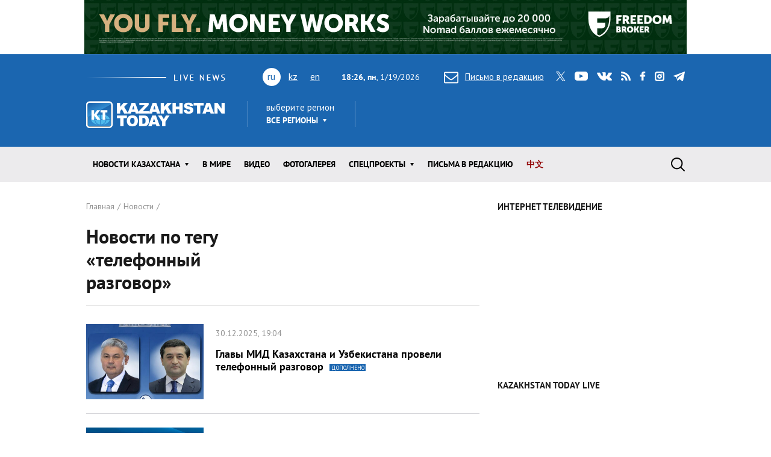

--- FILE ---
content_type: text/html; charset=utf-8
request_url: https://www.kt.kz/rus/archive_tags/%D1%82%D0%B5%D0%BB%D0%B5%D1%84%D0%BE%D0%BD%D0%BD%D1%8B%D0%B9%20%D1%80%D0%B0%D0%B7%D0%B3%D0%BE%D0%B2%D0%BE%D1%80
body_size: 11715
content:
<!DOCTYPE html><html lang="ru"><head><!--Required meta tags--><meta charset="utf-8" /><meta content="width=device-width, initial-scale=1, shrink-to-fit=no" name="viewport" /><meta content="вс,пн,вт,ср,чт,пт,сб" name="abbr-day-names" /><meta name="csrf-param" content="authenticity_token" />
<meta name="csrf-token" content="Gz+f0rwOXSnXsceDxnyU0q5RPW8qRJYgQVJcX8k5VEUbluqru0bP3xCp+myzPZxqlUPbSkupT26iuACDZ1GExA==" /><title>Новости Казахстана по тегу «телефонный разговор»   | Kazakhstan Today</title><meta name="keywords" content="телефонный разговор, новости Казахстана, свежие новости, лента новостей, новости Казахстана, новости Алматы, новости Астаны" />
<meta name="description" content="Только свежие и актуальные новости раздела новости Казахстана, информагентство Казахстан Тудей" /><link href="/rus/rss" rel="alternate" type="application/rss+xml" /><!--JavaScript--><script src="/packs/application-8832192e37c2a894b63b.js"></script><script src="/packs/common-fb325b097b83f3d9ae61.js"></script><!--CSS--><link rel="stylesheet" media="screen" href="/packs/application-3e423e02c29aa05e609a0a6d89c3a52f.css" /><link rel="stylesheet" media="screen" href="https://fonts.googleapis.com/css?family=PT+Sans:400,400i,700,700i&amp;amp;subset=cyrillic,cyrillic-ext" /><!-- Google tag (gtag.js) -->
<script async src="https://www.googletagmanager.com/gtag/js?id=G-XZSBP5K7W6"></script>
<script>
  window.dataLayer = window.dataLayer || [];
  function gtag(){dataLayer.push(arguments);}
  gtag('js', new Date());

  gtag('config', 'G-XZSBP5K7W6');
</script>

<!-- Yandex.RTB -->
<script>window.yaContextCb=window.yaContextCb||[]</script>
<script src="https://yandex.ru/ads/system/context.js" async></script></head><body><div class="top-stretch-bnr"><div class="a-image-bg" style="width: 1000px; height: 90px; "><a target="_blank" rel="nofollow" href="/a/click/67a0275f863b1d48610aaab5"><img src="https://www.kt.kz/neofiles/serve-image/690097f2ee7d2a0025232235" /></a></div></div><header class="header" role="banner"><div class="container d-none d-lg-block"><div class="header__first"><div class="header__live"><img alt="live news" src="/packs/images/site/live_news-dfc37f7ffc34bf7c1cebdafc7124c41d.gif" /></div><div class="header__lang"><ul class="header__lang-list"><li class="current">ru</li><li><a href="/kaz/archive_tags/%D1%82%D0%B5%D0%BB%D0%B5%D1%84%D0%BE%D0%BD%D0%BD%D1%8B%D0%B9%20%D1%80%D0%B0%D0%B7%D0%B3%D0%BE%D0%B2%D0%BE%D1%80">kz</a></li><li><a href="/eng/archive_tags/%D1%82%D0%B5%D0%BB%D0%B5%D1%84%D0%BE%D0%BD%D0%BD%D1%8B%D0%B9%20%D1%80%D0%B0%D0%B7%D0%B3%D0%BE%D0%B2%D0%BE%D1%80">en</a></li></ul></div><div class="header__date"><span id="data"><b>23:26, пн</b>, 19.01.2026</span></div><div class="header__letter"><a data-toggle="modal" data-target=".modal-feedback" href="#"><i class="icon icon-letter"></i>Письмо в редакцию</a></div><div class="header__social"><div class="d-none d-lg-block"><ul class="social"><li class="social__item"><a class="icon icon-twitter" target="_blank" href="https://twitter.com/KaztodayKT">twitter</a></li><li class="social__item"><a class="icon icon-youtube" target="_blank" href="https://www.youtube.com/channel/UCEcAvG-vr8rlRKpH_9u5J7w">youtube</a></li><li class="social__item"><a class="icon icon-vk" target="_blank" href="https://vk.com/kazakhstantoday">vk</a></li><li class="social__item"><a class="icon icon-rss" href="/rus/rss">rss</a></li><li class="social__item"><a class="icon icon-facebook" target="_blank" href="https://www.facebook.com/pages/Kazakhstan-Today/148780348533229">facebook</a></li><li class="social__item"><a class="icon icon-instagram" target="_blank" href="https://www.instagram.com/kaztodaykt/">instagram</a></li><li class="social__item"><a class="icon icon-telegram" target="_blank" href="https://t.me/kaztodaykt">telegram</a></li></ul></div></div></div><div class="header__second"><div class="header__logo"><a href="/rus"><img alt="Kazakhstan today" src="/packs/images/site/logo-1133c521ce834efeb3f5a1ad9bb86345.png" /></a></div><div class="header__region"><div class="dropdown"><span class="dropdown-title">выберите регион</span><a class="header__region-click" role="button" id="dropdownRegion" data-toggle="dropdown" aria-haspopup="true" aria-expanded="false" href="#">Все регионы</a><div aria-labelledby="dropdownRegion" class="dropdown-menu"><div class="row"><div class="col-lg-4 col-sm-12"><ul><li class="active"><a href="/rus/region/all">Все регионы</a></li><li><a href="/rus/region/semei">Абайская область</a></li><li><a href="/rus/region/kokshetau">Акмолинская область</a></li><li><a href="/rus/region/aktobe">Актюбинская область</a></li><li><a href="/rus/region/kapshagai">Алматинская область</a></li><li><a href="/rus/region/almati">Алматы</a></li><li><a href="/rus/region/astana">Астана</a></li></ul></div><div class="col-lg-4 col-sm-12"><ul><li><a href="/rus/region/atirau">Атырауская область</a></li><li><a href="/rus/region/ustjkamenogorsk">Восточно-Казахстанская область</a></li><li><a href="/rus/region/taraz">Жамбылская область</a></li><li><a href="/rus/region/taldikorgan">Жетысуская область</a></li><li><a href="/rus/region/uraljsk">Западно-Казахстанская область</a></li><li><a href="/rus/region/karaganda">Карагандинская область</a></li><li><a href="/rus/region/kostanaj">Костанайская область</a></li></ul></div><div class="col-lg-4 col-sm-12"><ul><li><a href="/rus/region/kizilorda">Кызылординская область</a></li><li><a href="/rus/region/aktau">Мангистауская область</a></li><li><a href="/rus/region/pavlodar">Павлодарская область</a></li><li><a href="/rus/region/petropavlovsk">Северо-Казахстанская область</a></li><li><a href="/rus/region/turkestan">Туркестанская область</a></li><li><a href="/rus/region/zhezkazgan">Улытауская область</a></li><li><a href="/rus/region/shimkent">Шымкент</a></li></ul></div></div><a class="dropdown__close" href="#">close</a></div></div></div><div class="header__currency"><ul class="currency" data-url="/proxy/currency" id="currency-widget"><li class="currency__item usd"></li><li class="currency__item eur"></li><li class="currency__item rub"></li></ul></div></div></div><nav class="navbar navbar-expand-lg"><div class="container"><div class="logo-lang-mobile"><ul class="header__lang-list"><li class="current">ru</li><li><a href="/kaz/archive_tags/%D1%82%D0%B5%D0%BB%D0%B5%D1%84%D0%BE%D0%BD%D0%BD%D1%8B%D0%B9%20%D1%80%D0%B0%D0%B7%D0%B3%D0%BE%D0%B2%D0%BE%D1%80">kz</a></li><li><a href="/eng/archive_tags/%D1%82%D0%B5%D0%BB%D0%B5%D1%84%D0%BE%D0%BD%D0%BD%D1%8B%D0%B9%20%D1%80%D0%B0%D0%B7%D0%B3%D0%BE%D0%B2%D0%BE%D1%80">en</a></li></ul></div><div class="logo-mobile"><a href="/rus"><img alt="Kazakhstan today" src="/packs/images/site/logo-mobile-31777d1bd7f7fe3bf4d09a7f96c3c690.png" /></a></div><button aria-controls="navbarSupportedContent" aria-expanded="false" aria-label="Toggle navigation" class="navbar-toggler collapsed" data-target="#navbarSupportedContent" data-toggle="collapse" type="button"></button><div class="collapse navbar-collapse" id="navbarSupportedContent"><ul class="main-menu"><li class="main-menu__item dropdown main-menu__item--region"><a class="main-menu__link" data-toggle="dropdown" aria-haspopup="true" aria-expanded="false" href="#"><span>выберите регион</span>Все регионы</a><ul class="dropdown-menu"><li class="active"><a href="/rus/region/all">Все регионы</a></li><li><a href="/rus/region/semei">Абайская область</a></li><li><a href="/rus/region/kokshetau">Акмолинская область</a></li><li><a href="/rus/region/aktobe">Актюбинская область</a></li><li><a href="/rus/region/kapshagai">Алматинская область</a></li><li><a href="/rus/region/almati">Алматы</a></li><li><a href="/rus/region/astana">Астана</a></li><li><a href="/rus/region/atirau">Атырауская область</a></li><li><a href="/rus/region/ustjkamenogorsk">Восточно-Казахстанская область</a></li><li><a href="/rus/region/taraz">Жамбылская область</a></li><li><a href="/rus/region/taldikorgan">Жетысуская область</a></li><li><a href="/rus/region/uraljsk">Западно-Казахстанская область</a></li><li><a href="/rus/region/karaganda">Карагандинская область</a></li><li><a href="/rus/region/kostanaj">Костанайская область</a></li><li><a href="/rus/region/kizilorda">Кызылординская область</a></li><li><a href="/rus/region/aktau">Мангистауская область</a></li><li><a href="/rus/region/pavlodar">Павлодарская область</a></li><li><a href="/rus/region/petropavlovsk">Северо-Казахстанская область</a></li><li><a href="/rus/region/turkestan">Туркестанская область</a></li><li><a href="/rus/region/zhezkazgan">Улытауская область</a></li><li><a href="/rus/region/shimkent">Шымкент</a></li></ul></li><li class="main-menu__item dropdown"><a class="main-menu__link" data-toggle="dropdown" aria-haspopup="true" aria-expanded="false" href="/rus/all">Новости КАЗАХСТАНА</a><ul class="dropdown-menu"><li><a href="/rus/ekonomika">Экономика</a></li><li><a href="/rus/state">Государство</a></li><li><a href="/rus/politics">Политика</a></li><li><a href="/rus/society">Общество</a></li><li><a href="/rus/medicine">Медицина</a></li><li><a href="/rus/education">Образование</a></li><li><a href="/rus/ecology">Экология</a></li><li><a href="/rus/finansy">Финансы</a></li><li><a href="/rus/sports">Спорт</a></li><li><a href="/rus/incidents">Происшествия</a></li><li><a href="/rus/crime">Криминал</a></li><li><a href="/rus/pravo">Право</a></li></ul></li><li class="main-menu__item"><a class="main-menu__link " href="/rus/world">В мире</a></li><li class="main-menu__item"><a class="main-menu__link " href="/rus/video">Видео</a></li><li class="main-menu__item"><a class="main-menu__link " href="/rus/gallery">ФОТОГАЛЕРЕЯ</a></li><li class="main-menu__item dropdown"><a class="main-menu__link" data-toggle="dropdown" aria-haspopup="true" aria-expanded="false" href="#">Спецпроекты</a><ul class="dropdown-menu"><li><a href="/rus/interview">Интервью / Комментарии</a></li><li><a href="/rus/opinions">Мнения /    Тренды</a></li><li><a href="/rus/analytics">Аналитика / Панорама</a></li><li><a href="/rus/culture">Политика /    События</a></li><li><a href="/rus/reviews">Статьи /     Обзоры</a></li><li><a href="/rus/authors_column">Персоны / Авторская колонка</a></li><li><a href="/rus/high-tech">SCIENCE /    HIGH-TECH</a></li><li><a href="/rus/project">CHINA TODAY / SILK ROAD</a></li><li><a href="/rus/art">ART /       TRAVEL</a></li><li><a href="/rus/press-materialy">Пресс-материалы</a></li><li><a href="/rus/vostochno-kazahstanskaya_oblast">Восточно-Казахстанская область</a></li></ul></li><li class="main-menu__item"><a class="main-menu__link " href="/rus/pisma_v_redakciu">Письма в редакцию</a></li><li class="main-menu__item"><a class="main-menu__link main-menu__highlight" href="/rus/news_china">中文</a></li><li class="main-menu__item main-menu__item--social"><div class="d-none d-lg-block"><ul class="social"><li class="social__item"><a class="icon icon-twitter" target="_blank" href="https://twitter.com/KaztodayKT">twitter</a></li><li class="social__item"><a class="icon icon-youtube" target="_blank" href="https://www.youtube.com/channel/UCEcAvG-vr8rlRKpH_9u5J7w">youtube</a></li><li class="social__item"><a class="icon icon-vk" target="_blank" href="https://vk.com/kazakhstantoday">vk</a></li><li class="social__item"><a class="icon icon-rss" href="/rus/rss">rss</a></li><li class="social__item"><a class="icon icon-facebook" target="_blank" href="https://www.facebook.com/pages/Kazakhstan-Today/148780348533229">facebook</a></li><li class="social__item"><a class="icon icon-instagram" target="_blank" href="https://www.instagram.com/kaztodaykt/">instagram</a></li><li class="social__item"><a class="icon icon-telegram" target="_blank" href="https://t.me/kaztodaykt">telegram</a></li></ul></div></li></ul><form class="search-form" role="search" action="/rus/search" accept-charset="UTF-8" method="get"><input name="utf8" type="hidden" value="&#x2713;" /><span class="letter-mobile"><a class="letter-mobile" href="#">letter</a></span><div class="search-form__inner" id="search"><input type="text" name="query" id="query" class="search-form__input form-control" autocomplete="off" placeholder="Что будем искать?" /><input type="submit" value="search" class="search-form__button" data-disable-with="search" /><span class="search-form__button-label"></span><a class="search-form__close" href="#">close</a></div><div class="d-block d-lg-none social-mobile"><ul class="social"><li class="social__item"><a class="icon icon-twitter" target="_blank" href="https://twitter.com/KaztodayKT">twitter</a></li><li class="social__item"><a class="icon icon-youtube" target="_blank" href="https://www.youtube.com/channel/UCEcAvG-vr8rlRKpH_9u5J7w">youtube</a></li><li class="social__item"><a class="icon icon-vk" target="_blank" href="https://vk.com/kazakhstantoday">vk</a></li><li class="social__item"><a class="icon icon-rss" href="/rus/rss">rss</a></li><li class="social__item"><a class="icon icon-facebook" target="_blank" href="https://www.facebook.com/pages/Kazakhstan-Today/148780348533229">facebook</a></li><li class="social__item"><a class="icon icon-instagram" target="_blank" href="https://www.instagram.com/kaztodaykt/">instagram</a></li><li class="social__item"><a class="icon icon-telegram" target="_blank" href="https://t.me/kaztodaykt">telegram</a></li></ul></div></form></div></div></nav></header><!--begin content--><main class="content"><!--begin section--><section class="section bg-white"><div class="container"><div class="row"><div class="col-md-8"><header class="page-heading"><nav><ol class="breadcrumb" itemscope="" itemtype="http://schema.org/BreadcrumbList"><li itemprop="itemListElement" itemscope="" itemtype="http://schema.org/ListItem"><a itemprop="item" href="/rus"><span itemprop="name">Главная</span></a><meta content="1" itemprop="position" /></li><li itemprop="itemListElement" itemscope="" itemtype="http://schema.org/ListItem"><a itemprop="item" href="/rus/all"><span itemprop="name">Новости</span></a><meta content="2" itemprop="position" /></li></ol></nav><h1 class="page-title"><div class="row align-items-center"><div class="col-lg-6">Новости по тегу «телефонный разговор»</div><div class="col-lg-6"></div></div></h1></header><div class="page-content"><ul class="news-list"><li class="news-list__item"><article class="news"><div class="news__image"><picture class="news__picture"><source media="(min-width: 992px) or (max-width: 320px)" srcset="https://www.kt.kz/neofiles/serve-image/6953efd6ee7d2a07926b45aa/290x185/c1" /><source media="(max-width: 991px) and (min-width: 769px)" srcset="https://www.kt.kz/neofiles/serve-image/6953efd6ee7d2a07926b45aa/961x616/c1" /><img alt="Главы МИД Казахстана и Узбекистана провели телефонный разговор" src="https://www.kt.kz/neofiles/serve-image/6953efd6ee7d2a07926b45aa/738x473/c1" /></picture><span class="news__counter"></span></div><div class="news__content highlight-followup"><div class="news__meta"><span class="news__date">30.12.2025, 19:04</span></div><h4 class="news__title"><a href="/rus/politics/glavy_mid_kazahstana_i_uzbekistana_proveli_telefonnyy_1377985906.html">Главы МИД Казахстана и Узбекистана провели телефонный разговор</a>&nbsp;&nbsp;<span class="badge badge-primary">Дополнено</span></h4><div class="news__excerpt"></div></div><a class="news__overlay-link" href="/rus/politics/glavy_mid_kazahstana_i_uzbekistana_proveli_telefonnyy_1377985906.html">Главы МИД Казахстана и Узбекистана провели телефонный разговор</a></article></li><li class="news-list__item"><article class="news"><div class="news__image"><picture class="news__picture"><source media="(min-width: 992px) or (max-width: 320px)" srcset="https://www.kt.kz/neofiles/serve-image/694b6f0c16b84800229a4f0e/290x185/c1" /><source media="(max-width: 991px) and (min-width: 769px)" srcset="https://www.kt.kz/neofiles/serve-image/694b6f0c16b84800229a4f0e/961x616/c1" /><img alt="Токаев и Трамп провели телефонный разговор" src="https://www.kt.kz/neofiles/serve-image/694b6f0c16b84800229a4f0e/738x473/c1" /></picture><span class="news__counter"></span></div><div class="news__content"><div class="news__meta"><span class="news__date">23.12.2025, 19:39</span></div><h4 class="news__title"><a href="/rus/politics/tokaev_i_tramp_proveli_telefonnyy_razgovor_1377985595.html">Токаев и Трамп провели телефонный разговор</a></h4><div class="news__excerpt"></div></div><a class="news__overlay-link" href="/rus/politics/tokaev_i_tramp_proveli_telefonnyy_razgovor_1377985595.html">Токаев и Трамп провели телефонный разговор</a></article></li><li class="news-list__item"><article class="news"><div class="news__image"><picture class="news__picture"><source media="(min-width: 992px) or (max-width: 320px)" srcset="https://www.kt.kz/neofiles/serve-image/693993b2ee7d2abb436f6634/290x185/c1" /><source media="(max-width: 991px) and (min-width: 769px)" srcset="https://www.kt.kz/neofiles/serve-image/693993b2ee7d2abb436f6634/961x616/c1" /><img alt="Главы МИД Казахстана и Канады подтвердили курс на укрепление партнерства" src="https://www.kt.kz/neofiles/serve-image/693993b2ee7d2abb436f6634/738x473/c1" /></picture><span class="news__counter"></span></div><div class="news__content"><div class="news__meta"><span class="news__date">10.12.2025, 20:12</span></div><h4 class="news__title"><a href="/rus/politics/glavy_mid_kazahstana_i_kanady_podtverdili_kurs_na_1377985060.html">Главы МИД Казахстана и Канады подтвердили курс на укрепление партнерства</a></h4><div class="news__excerpt"></div></div><a class="news__overlay-link" href="/rus/politics/glavy_mid_kazahstana_i_kanady_podtverdili_kurs_na_1377985060.html">Главы МИД Казахстана и Канады подтвердили курс на укрепление партнерства</a></article></li><li class="news-list__item"><article class="news"><div class="news__image"><picture class="news__picture"><source media="(min-width: 992px) or (max-width: 320px)" srcset="https://www.kt.kz/neofiles/serve-image/68988402681132003ba3eeb0/290x185/c1" /><source media="(max-width: 991px) and (min-width: 769px)" srcset="https://www.kt.kz/neofiles/serve-image/68988402681132003ba3eeb0/961x616/c1" /><img alt="Токаев и Зеленский провели телефонный разговор" src="https://www.kt.kz/neofiles/serve-image/68988402681132003ba3eeb0/738x473/c1" /></picture><span class="news__counter"></span></div><div class="news__content"><div class="news__meta"><span class="news__date">10.08.2025, 15:49</span></div><h4 class="news__title"><a href="/rus/state/tokaev_i_zelenskiy_proveli_telefonnyy_razgovor_1377980921.html">Токаев и Зеленский провели телефонный разговор</a></h4><div class="news__excerpt"></div></div><a class="news__overlay-link" href="/rus/state/tokaev_i_zelenskiy_proveli_telefonnyy_razgovor_1377980921.html">Токаев и Зеленский провели телефонный разговор</a></article></li><li class="news-list__item"><article class="news"><div class="news__content"><div class="news__meta"><span class="news__date">24.07.2025, 12:20</span></div><h4 class="news__title"><a href="/rus/politics/tokaev_i_mirzieev_obsudili_grafik_predstoyaschih_vstrech_1377980373.html">Токаев поздравил Мирзиёева с днем рождения и обсудил с ним предстоящие встречи </a></h4><div class="news__excerpt">Президент Казахстана пожелал узбекскому лидеру дальнейших успехов в ответственной государственной деятельности </div></div><a class="news__overlay-link" href="/rus/politics/tokaev_i_mirzieev_obsudili_grafik_predstoyaschih_vstrech_1377980373.html">Токаев поздравил Мирзиёева с днем рождения и обсудил с ним предстоящие встречи </a></article></li><li class="news-list__item"><article class="news"><div class="news__content"><div class="news__meta"><span class="news__date">30.04.2025, 15:37</span></div><h4 class="news__title"><a href="/rus/politics/partnerstvo_po_linii_evrosoyuza_obsudil_tokaev_s_1377977363.html">Партнерство по линии Евросоюза обсудил Токаев с премьер-министром Люксембурга</a></h4><div class="news__excerpt">Стороны также обсудили сотрудничество в сферах энергетики, финансов, цифровых технологий, инноваций и других отраслях</div></div><a class="news__overlay-link" href="/rus/politics/partnerstvo_po_linii_evrosoyuza_obsudil_tokaev_s_1377977363.html">Партнерство по линии Евросоюза обсудил Токаев с премьер-министром Люксембурга</a></article></li><li class="news-list__item"><article class="news"><div class="news__content"><div class="news__meta"><span class="news__date">30.03.2025, 17:59</span></div><h4 class="news__title"><a href="/rus/politics/tokaev_i_erdogan_pozdravili_drug_druga_s_prazdnikom_oraza_1377976023.html">Токаев и Эрдоган поздравили друг друга с праздником Ораза айт </a></h4><div class="news__excerpt">Главы государств пожелали народам двух братских стран мира, благоденствия и процветания</div></div><a class="news__overlay-link" href="/rus/politics/tokaev_i_erdogan_pozdravili_drug_druga_s_prazdnikom_oraza_1377976023.html">Токаев и Эрдоган поздравили друг друга с праздником Ораза айт </a></article></li><li class="news-list__item"><article class="news"><div class="news__content"><div class="news__meta"><span class="news__date">24.07.2024, 13:40</span></div><h4 class="news__title"><a href="/rus/politics/tokaev_i_mirziyoev_utverdili_grafik_rabochih_vstrech_1377966998.html">Токаев и Мирзиёев утвердили график рабочих встреч</a></h4><div class="news__excerpt">Также президент Казахстана поздравил своего узбекского коллегу с днем рождения</div></div><a class="news__overlay-link" href="/rus/politics/tokaev_i_mirziyoev_utverdili_grafik_rabochih_vstrech_1377966998.html">Токаев и Мирзиёев утвердили график рабочих встреч</a></article></li><li class="news-list__item"><article class="news"><div class="news__content"><div class="news__meta"><span class="news__date">08.12.2023, 13:49</span></div><h4 class="news__title"><a href="/rus/politics/tokaev_i_pashinyan_obsudili_po_telefonu_vazhnye_aspekty_1377958692.html">Токаев и Пашинян обсудили по телефону важные аспекты сотрудничества</a></h4><div class="news__excerpt">Собеседники обсудили перспективные направления наращивания контактов, в том числе в таких сферах, как транспорт, логистика и торговля</div></div><a class="news__overlay-link" href="/rus/politics/tokaev_i_pashinyan_obsudili_po_telefonu_vazhnye_aspekty_1377958692.html">Токаев и Пашинян обсудили по телефону важные аспекты сотрудничества</a></article></li><li class="news-list__item"><article class="news"><div class="news__content"><div class="news__meta"><span class="news__date">24.06.2023, 14:37</span></div><h4 class="news__title"><a href="/rus/world/putin_i_lukashenko_obsudili_situatsiyu_v_rossii_1377952012.html">Путин и Лукашенко обсудили ситуацию в России</a></h4><div class="news__excerpt">Президенты переговорили по телефону</div></div><a class="news__overlay-link" href="/rus/world/putin_i_lukashenko_obsudili_situatsiyu_v_rossii_1377952012.html">Путин и Лукашенко обсудили ситуацию в России</a></article></li><li class="news-list__item"><article class="news"><div class="news__content"><div class="news__meta"><span class="news__date">23.05.2023, 17:59</span></div><h4 class="news__title"><a href="/rus/politics/navodnenie_v_italii_tokaev_vyrazil_soboleznovaniya_1377950471.html">Наводнение в Италии: Токаев выразил соболезнования премьер-министру страны </a></h4><div class="news__excerpt">Собеседники также обсудили перспективы развития политического, торгово-экономического, инвестиционного и гуманитарного сотрудничества</div></div><a class="news__overlay-link" href="/rus/politics/navodnenie_v_italii_tokaev_vyrazil_soboleznovaniya_1377950471.html">Наводнение в Италии: Токаев выразил соболезнования премьер-министру страны </a></article></li><li class="news-list__item"><article class="news"><div class="news__content"><div class="news__meta"><span class="news__date">06.03.2023, 15:47</span></div><h4 class="news__title"><a href="/rus/politics/tokaev_provel_telefonnyy_razgovor_s_putinym_1377947476.html">Токаев и Путин обсудили график предстоящих мероприятий </a></h4><div class="news__excerpt">Особое внимание в телефонной беседе было уделено вопросам расширения транзитно-транспортных маршрутов и торгово-экономических связей</div></div><a class="news__overlay-link" href="/rus/politics/tokaev_provel_telefonnyy_razgovor_s_putinym_1377947476.html">Токаев и Путин обсудили график предстоящих мероприятий </a></article></li><li class="news-list__item"><article class="news"><div class="news__content"><div class="news__meta"><span class="news__date">20.01.2023, 14:57</span></div><h4 class="news__title"><a href="/rus/politics/tokaev_i_putin_obsudili_po_telefonu_1377945738.html">Токаев и Путин обсудили по телефону казахстанско-российское партнерство
 </a></h4><div class="news__excerpt">Собеседники подчеркнули важность продолжения дальнейшего развития связей в торгово-экономической, энергетической и других сферах</div></div><a class="news__overlay-link" href="/rus/politics/tokaev_i_putin_obsudili_po_telefonu_1377945738.html">Токаев и Путин обсудили по телефону казахстанско-российское партнерство
 </a></article></li><li class="news-list__item"><article class="news"><div class="news__content"><div class="news__meta"><span class="news__date">07.01.2023, 11:32</span></div><h4 class="news__title"><a href="/rus/politics/tokaev_pozdravil_prezidenta_tadzhikistana_s_30-letiem_1377945214.html">Токаев и Рахмон поздравили друг друга с 30-летием установления дипотношений</a></h4><div class="news__excerpt">В телефонной беседе президенты подтвердили готовность к дальнейшему укреплению сотрудничества</div></div><a class="news__overlay-link" href="/rus/politics/tokaev_pozdravil_prezidenta_tadzhikistana_s_30-letiem_1377945214.html">Токаев и Рахмон поздравили друг друга с 30-летием установления дипотношений</a></article></li></ul></div><footer class="page-footer"></footer></div><div class="col-md-4"><div class="sidebar-top-bnr"><p><strong>ИНТЕРНЕТ ТЕЛЕВИДЕНИЕ</strong></p>
<iframe width="100%" height="215" src="https://www.youtube.com/embed/R9VILSbeWLA?mute=1&autoplay=1" title="YouTube video player" frameborder="0" allow="accelerometer; autoplay; clipboard-write; encrypted-media; gyroscope; picture-in-picture; web-share" referrerpolicy="strict-origin-when-cross-origin" allowfullscreen></iframe>
<p>&nbsp;</p>
<p><strong>KAZAKHSTAN TODAY LIVE</strong></p>
<iframe width="100%" height="215" 
  src="https://www.youtube.com/embed/videoseries?list=PLgUZH7v2Ak9oGtaUCPs9ST64G9bQ-7dG_&autoplay=1&mute=1" 
  frameborder="0" allow="autoplay; encrypted-media" allowfullscreen>
</iframe></div><!--begin widget--><div class="widget"><h2 class="widget__title">Читаемое</h2><ul class="nav nav-news" id="myTab" role="tablist"><li class="nav-news__item"><a class="nav-news__link  active" id="today-tab" data-toggle="tab" role="tab" aria-controls="today" aria-selected="true" href="#today">сегодня</a></li><li class="nav-news__item"><a class="nav-news__link " id="week-tab" data-toggle="tab" role="tab" aria-controls="week" aria-selected="false" href="#week">неделя</a></li><li class="nav-news__item"><a class="nav-news__link " id="month-tab" data-toggle="tab" role="tab" aria-controls="month" aria-selected="false" href="#month">месяц</a></li></ul><div class="tab-content" id="myTabContent"><div aria-labelledby="today-tab" class="tab-pane fad show active" id="today" role="tabpanel"><ul class="news-simple-list"><li class="news-simple-list__item"><article class="news-simple"><span class="date">19.01.2026, 09:16</span><div class="news-simple__title"><a href="/rus/state/20_yanvarya_v_kyzylorde_sostoitsya_v_zasedanie_natsionalnogo_1377986578.html">Президент обозначит основные направления развития Казахстана на Национальном курултае 20 января</a></div><div class="news-simple__meta"><span class="views"><i class="icon icon-view"></i> 61001</span></div><a class="overlay-link" href="/rus/state/20_yanvarya_v_kyzylorde_sostoitsya_v_zasedanie_natsionalnogo_1377986578.html">Президент обозначит основные направления развития Казахстана на Национальном курултае 20 января</a></article></li><li class="news-simple-list__item"><article class="news-simple"><span class="date">19.01.2026, 11:29</span><div class="news-simple__title"><a href="/rus/state/mintruda_vnedrit_novye_standarty_dlya_okazyvayuschih_1377986583.html">Минтруда внедрит новые стандарты для оказывающих спецсоцуслуги организаций 
</a></div><div class="news-simple__meta"><span class="views"><i class="icon icon-view"></i> 47511</span></div><a class="overlay-link" href="/rus/state/mintruda_vnedrit_novye_standarty_dlya_okazyvayuschih_1377986583.html">Минтруда внедрит новые стандарты для оказывающих спецсоцуслуги организаций 
</a></article></li><li class="news-simple-list__item"><article class="news-simple"><span class="date">19.01.2026, 12:33</span><div class="news-simple__title"><a href="/rus/state/s_nachala_obsuzhdeniya_konstitutsionnoy_reformy_proshlo_pochti_1377986590.html">С начала обсуждения конституционной реформы прошло почти полгода - Токаев</a></div><div class="news-simple__meta"><span class="views"><i class="icon icon-view"></i> 45326</span></div><a class="overlay-link" href="/rus/state/s_nachala_obsuzhdeniya_konstitutsionnoy_reformy_proshlo_pochti_1377986590.html">С начала обсуждения конституционной реформы прошло почти полгода - Токаев</a></article></li><li class="news-simple-list__item"><article class="news-simple"><span class="date">19.01.2026, 14:33</span><div class="news-simple__title"><a href="/rus/state/avtomatizirovannye_gidroposty_na_syrdarie_namereny_1377986595.html">Автоматизированные гидропосты на Сырдарье намерены установить Казахстан и Узбекистан</a></div><div class="news-simple__meta"><span class="views"><i class="icon icon-view"></i> 36646</span></div><a class="overlay-link" href="/rus/state/avtomatizirovannye_gidroposty_na_syrdarie_namereny_1377986595.html">Автоматизированные гидропосты на Сырдарье намерены установить Казахстан и Узбекистан</a></article></li><li class="news-simple-list__item"><article class="news-simple"><span class="date">19.01.2026, 15:54</span><div class="news-simple__title"><a href="/rus/state/aliya_adambaeva_vozglavila_fond_prezidentskih_initsiativ_1377986602.html">Алия Адамбаева возглавила фонд президентских инициатив Dara</a></div><div class="news-simple__meta"><span class="views"><i class="icon icon-view"></i> 29321</span></div><a class="overlay-link" href="/rus/state/aliya_adambaeva_vozglavila_fond_prezidentskih_initsiativ_1377986602.html">Алия Адамбаева возглавила фонд президентских инициатив Dara</a></article></li></ul></div><div aria-labelledby="week-tab" class="tab-pane fad" id="week" role="tabpanel"><ul class="news-simple-list"><li class="news-simple-list__item"><article class="news-simple"><span class="date">15.01.2026, 11:07</span><div class="news-simple__title"><a href="/rus/society/v_almaty_ozhidayutsya_snegopad_i_rezkoe_poholodanie_1377986471.html">В Алматы ожидаются снегопад и резкое похолодание</a></div><div class="news-simple__meta"><span class="views"><i class="icon icon-view"></i> 482776</span></div><a class="overlay-link" href="/rus/society/v_almaty_ozhidayutsya_snegopad_i_rezkoe_poholodanie_1377986471.html">В Алматы ожидаются снегопад и резкое похолодание</a></article></li><li class="news-simple-list__item"><article class="news-simple"><span class="date">15.01.2026, 13:52</span><div class="news-simple__title"><a href="/rus/society/klyuchevoy_veterinarnyy_nii_kazahstana_mozhet_byt_unichtozhen_1377986475.html">Ключевой ветеринарный НИИ Казахстана может быть уничтожен застройкой - депутат </a></div><div class="news-simple__meta"><span class="views"><i class="icon icon-view"></i> 471531</span></div><a class="overlay-link" href="/rus/society/klyuchevoy_veterinarnyy_nii_kazahstana_mozhet_byt_unichtozhen_1377986475.html">Ключевой ветеринарный НИИ Казахстана может быть уничтожен застройкой - депутат </a></article></li><li class="news-simple-list__item"><article class="news-simple"><span class="date">15.01.2026, 14:32</span><div class="news-simple__title"><a href="/rus/society/ot_finpiramid_do_opasnyh_preparatov_senator_o_riskah_1377986476.html">От финпирамид до опасных препаратов: сенатор о рисках рекламы в соцсетях</a></div><div class="news-simple__meta"><span class="views"><i class="icon icon-view"></i> 471286</span></div><a class="overlay-link" href="/rus/society/ot_finpiramid_do_opasnyh_preparatov_senator_o_riskah_1377986476.html">От финпирамид до опасных препаратов: сенатор о рисках рекламы в соцсетях</a></article></li><li class="news-simple-list__item"><article class="news-simple"><span class="date">15.01.2026, 09:19</span><div class="news-simple__title"><a href="/rus/society/aviakompaniya_air_astana_obratilas_k_passazhiram_v_svyazi_s_1377986459.html">Авиакомпания Air Astana обратилась к пассажирам в связи с закрытием воздушного пространства Ирана</a></div><div class="news-simple__meta"><span class="views"><i class="icon icon-view"></i> 460031</span></div><a class="overlay-link" href="/rus/society/aviakompaniya_air_astana_obratilas_k_passazhiram_v_svyazi_s_1377986459.html">Авиакомпания Air Astana обратилась к пассажирам в связи с закрытием воздушного пространства Ирана</a></article></li><li class="news-simple-list__item"><article class="news-simple"><span class="date">14.01.2026, 15:35</span><div class="news-simple__title"><a href="/rus/society/v_kazahstan_zapretili_vvozit_desyat_marok_chaya_1377986425.html">В Казахстан запретили ввозить десять марок чая</a></div><div class="news-simple__meta"><span class="views"><i class="icon icon-view"></i> 452441</span></div><a class="overlay-link" href="/rus/society/v_kazahstan_zapretili_vvozit_desyat_marok_chaya_1377986425.html">В Казахстан запретили ввозить десять марок чая</a></article></li></ul></div><div aria-labelledby="month-tab" class="tab-pane fad" id="month" role="tabpanel"><ul class="news-simple-list"><li class="news-simple-list__item"><article class="news-simple"><span class="date">30.12.2025, 19:18</span><div class="news-simple__title"><a href="/rus/press-materialy/v_pekine_namecheny_plany_po_razvitiyu_kazahsko-kitayskogo_1377985907.html">В Пекине намечены планы по развитию казахско-китайского сотрудничества на 2026 год</a></div><div class="news-simple__meta"><span class="views"><i class="icon icon-view"></i> 732496</span></div><a class="overlay-link" href="/rus/press-materialy/v_pekine_namecheny_plany_po_razvitiyu_kazahsko-kitayskogo_1377985907.html">В Пекине намечены планы по развитию казахско-китайского сотрудничества на 2026 год</a></article></li><li class="news-simple-list__item"><article class="news-simple"><span class="date">06.01.2026, 12:47</span><div class="news-simple__title"><a href="/rus/press-materialy/ministr_po_kommunikatsiyam_alzhira_vyrazil_interes_k_1377986113.html">Министр по коммуникациям Алжира выразил интерес к интервью Президента Республики Казахстан
</a></div><div class="news-simple__meta"><span class="views"><i class="icon icon-view"></i> 628501</span></div><a class="overlay-link" href="/rus/press-materialy/ministr_po_kommunikatsiyam_alzhira_vyrazil_interes_k_1377986113.html">Министр по коммуникациям Алжира выразил интерес к интервью Президента Республики Казахстан
</a></article></li><li class="news-simple-list__item"><article class="news-simple"><span class="date">29.12.2025, 13:42</span><div class="news-simple__title"><a href="/rus/press-materialy/kazahstan_i_severnaya_makedoniya_rasshiryayut_sotrudnichestvo_v_1377985832.html">Казахстан и Северная Македония расширяют сотрудничество в образовательной сфере</a></div><div class="news-simple__meta"><span class="views"><i class="icon icon-view"></i> 617401</span></div><a class="overlay-link" href="/rus/press-materialy/kazahstan_i_severnaya_makedoniya_rasshiryayut_sotrudnichestvo_v_1377985832.html">Казахстан и Северная Македония расширяют сотрудничество в образовательной сфере</a></article></li><li class="news-simple-list__item"><article class="news-simple"><span class="date">29.12.2025, 13:52</span><div class="news-simple__title"><a href="/rus/press-materialy/v_erevane_obsudili_perspektivy_razvitiya_1377985834.html">В Ереване обсудили перспективы развития казахско-армянского сотрудничества в сфере туризма</a></div><div class="news-simple__meta"><span class="views"><i class="icon icon-view"></i> 617346</span></div><a class="overlay-link" href="/rus/press-materialy/v_erevane_obsudili_perspektivy_razvitiya_1377985834.html">В Ереване обсудили перспективы развития казахско-армянского сотрудничества в сфере туризма</a></article></li><li class="news-simple-list__item"><article class="news-simple"><span class="date">29.12.2025, 16:12</span><div class="news-simple__title"><a href="/rus/press-materialy/kazahstan_v_tsentre_vnimaniya_azerbaydzhanskih_blogerov_1377985851.html">Казахстан в центре внимания азербайджанских блогеров</a></div><div class="news-simple__meta"><span class="views"><i class="icon icon-view"></i> 614661</span></div><a class="overlay-link" href="/rus/press-materialy/kazahstan_v_tsentre_vnimaniya_azerbaydzhanskih_blogerov_1377985851.html">Казахстан в центре внимания азербайджанских блогеров</a></article></li></ul></div></div></div><!--end widget--></div></div></div></section><!--end section--></main><!--begin footer--><footer class="footer" role="contentinfo"><div class="container"><div class="row"><div class="col-lg-8"><ul class="nav-footer"><li class="nav-footer__item"><a href="/rus/about/agentstvo_1153576508.html">АГЕНТСТВО</a></li><li class="nav-footer__item"><a href="/rus/about/kontakti_1153576509.html">КОНТАКТЫ</a></li><li class="nav-footer__item"><a href="/rus/about/reklama_1153486643.html">РЕКЛАМА</a></li></ul></div><div class="col-lg-4"><div class="d-none d-lg-block"><ul class="social"><li class="social__item"><a class="icon icon-twitter" target="_blank" href="https://twitter.com/KaztodayKT">twitter</a></li><li class="social__item"><a class="icon icon-youtube" target="_blank" href="https://www.youtube.com/channel/UCEcAvG-vr8rlRKpH_9u5J7w">youtube</a></li><li class="social__item"><a class="icon icon-vk" target="_blank" href="https://vk.com/kazakhstantoday">vk</a></li><li class="social__item"><a class="icon icon-rss" href="/rus/rss">rss</a></li><li class="social__item"><a class="icon icon-facebook" target="_blank" href="https://www.facebook.com/pages/Kazakhstan-Today/148780348533229">facebook</a></li><li class="social__item"><a class="icon icon-instagram" target="_blank" href="https://www.instagram.com/kaztodaykt/">instagram</a></li><li class="social__item"><a class="icon icon-telegram" target="_blank" href="https://t.me/kaztodaykt">telegram</a></li></ul></div><div class="footer__logo"><img alt="Kazakhstan today" src="/packs/images/site/logo-footer-f74e84fc72636d12b767a7434c5141b6.jpg" /></div></div></div><div class="row footer__second"><div class="col-lg-3 d-none d-lg-block"><p class="mistake">Нашли ошибку на сайте?<br>Выделите и нажмите Ctrl+Enter</p></div><div class="col-lg-5"><p><a target="_blank" href="/rus/about/copyright_1153573548.html">Авторские права и материалы<br>Информационного агентства Kazakhstan Today</a></p><p>Указанная точка зрения в информационных материалах может не совпадать с точкой зрения редакции информационного агентства Kazakhstan Today</p></div><div class="col-lg-4"><p>&copy; Все права защищены<br>ТОО «Kazakhstan Today Media Group», 2026</p><p>Стоковые изображения от <a target="_blank" href="https://depositphotos.com/"><img alt="Depositphotos" src="/packs/images/site/depositphotos-e4b452dcd5d0e06ad37b8c59950e3b9e.png" /></a></p></div></div></div></footer><!--end footer--><div aria-hidden="true" aria-labelledby="myLargeModalLabel" class="modal fade modal-feedback" role="dialog" tabindex="-1"><div class="modal-dialog modal-lg"><div class="modal-content"><div class="modal-header"><h5 class="modal-title">Письмо в редакцию</h5><button aria-label="Close" class="close" data-dismiss="modal" type="button"></button></div><div class="modal-body"><form enctype="multipart/form-data" action="/feedback" accept-charset="UTF-8" method="post"><input name="utf8" type="hidden" value="&#x2713;" /><input type="hidden" name="authenticity_token" value="qWnUxcNvDghBhYnZ2yMIhb5vuvLZjBXqu26jwdVkkmHTOEVjLF7TDWQ26iHiP2AvQtvtujyIvJqPRVlz+SYLOg==" /><div class="form-group"><input type="text" name="name" id="name" class="form-control" placeholder="Представьтесь, пожалуйста..." /></div><div class="form-group"><input type="email" name="email" id="email" class="form-control" placeholder="Укажите ваш email..." /></div><div class="form-group"><input type="text" name="phone" id="phone" class="form-control" placeholder="Укажите ваш телефон (опционально)..." /></div><div class="form-group"><textarea name="message" id="message" cols="30" rows="7" class="form-control" placeholder="Введите ваше сообщение...">
</textarea><input type="hidden" name="url" id="url" value="https://www.kt.kz/rus/archive_tags/%D1%82%D0%B5%D0%BB%D0%B5%D1%84%D0%BE%D0%BD%D0%BD%D1%8B%D0%B9%20%D1%80%D0%B0%D0%B7%D0%B3%D0%BE%D0%B2%D0%BE%D1%80" /></div><div class="form-group"><div class="drag-and-drop"><span class="drag-and-drop__clip"></span><p class="drag-and-drop__text"><input type="file" name="file" id="file" /></p></div></div><div class="form-group text-center"><div class="recaptcha-feedback d-inline-block"><script src="https://www.recaptcha.net/recaptcha/api.js" async defer ></script>
<div data-sitekey="6Ldg47wZAAAAABgwWtcxy6H2zU67IlaihocDTh1d" class="g-recaptcha "></div>
          <noscript>
            <div>
              <div style="width: 302px; height: 422px; position: relative;">
                <div style="width: 302px; height: 422px; position: absolute;">
                  <iframe
                    src="https://www.recaptcha.net/recaptcha/api/fallback?k=6Ldg47wZAAAAABgwWtcxy6H2zU67IlaihocDTh1d"
                    name="ReCAPTCHA"
                    style="width: 302px; height: 422px; border-style: none; border: 0; overflow: hidden;">
                  </iframe>
                </div>
              </div>
              <div style="width: 300px; height: 60px; border-style: none;
                bottom: 12px; left: 25px; margin: 0px; padding: 0px; right: 25px;
                background: #f9f9f9; border: 1px solid #c1c1c1; border-radius: 3px;">
                <textarea id="g-recaptcha-response" name="g-recaptcha-response"
                  class="g-recaptcha-response"
                  style="width: 250px; height: 40px; border: 1px solid #c1c1c1;
                  margin: 10px 25px; padding: 0px; resize: none;">
                </textarea>
              </div>
            </div>
          </noscript>
</div></div><div class="form-group text-center"><button class="btn btn-primary text-uppercase" type="submit">Отправить</button></div></form></div></div></div></div><script>// Keys for what will become orphus.opt after loading.
window.orphus = {
  action: "/orphus_message",
  strings: {"alt":"Выделите фрагмент с ошибкой мышкой, и нажмите Ctrl+Enter.","badbrowser":"Ваш браузер не поддерживает выделение текста и/или IFRAME.","toobig":"Выбран слишком большой фрагмент. Пожалуйста, выберите более короткий.","subject":"Orphus Report","intextmsg":"Вы выделили следующую ошибку:","ifsendmsg":"Отправляем? Страница не будет перезагружена.","gohome":"Перейти на страницу автора модуля Orphus?","name":"Orphus","author":"by Dmitry Koterov \u0026 Proger_XP","to":"Proger_XP","send":"Отправить","cancel":"Отменить","entercmnt":"Комментарий (необязательно):","submitex":"Ошибка при отправке:"}
}</script><script src="/orphus/orphus.min.js"></script></body></html>

--- FILE ---
content_type: application/javascript
request_url: https://www.kt.kz/orphus/orphus.min.js
body_size: 6011
content:
/*! Orphus.js | by Dmitry Koterov & Proger_XP | orphus.ru | proger.me */
!function(){"use strict";var e=window.orphus||{},d=window.orphus={};d.opt={version:"6.0",email:"",homepage:"https://github.com/ProgerXP/Orphus",c_tag1:"<!!!>",c_tag2:"<!!!>",contextLength:60,maxSelection:256,action:"/orphus.php",maxWidth:650,strings:{alt:"Select the fragment with a typo using your mouse and press Ctrl+Enter.",badbrowser:"Your browser doesn't support selection or IFRAME. Perhaps it's too old, or perhaps there's some other error.",toobig:"Your selection is too long. Please select a smaller fragment.",subject:"Orphus Report",intextmsg:"A mistake or typo in this text:",ifsendmsg:"Send a message to the authors? You will stay on this page.",gohome:"Or perhaps you want to visit the Orphus' homepage (in a new tab)?",name:"Orphus",author:"by Dmitry Koterov & Proger_XP",to:"Proger_XP",send:"Submit",cancel:"Cancel",entercmnt:"Your comment (optional):",submitex:"Unable to send the report:"}};var o=function(e,t){for(var n in t)"strings"==n?o(e[n],t[n]):e[n]=t[n]};o(d.opt,e);var r=document.documentElement,m=document.body;d.iframe=null,d.submitted=!1,d.lastComment="",d.deobfuscate=function(e){return"!"==e.substr(0,1)&&(e=e.substr(1).replace(/(.)(.)/g,"$2$1")),e},d.run=function(){document.onkeypress=d.onkeypress},d.addOffScreen=function(e){return e.style.position="absolute",e.style.top="-10000px",m.lastChild?m.insertBefore(e,m.lastChild):m.appendChild(e),e},d.createIFrame=function(e){var t=document.createElement("DIV");return t.innerHTML='<iframe name="'+e+'"></iframe>',d.addOffScreen(t)},d.submit=function(e,t,n){var o="orphus_ifr";d.iframe=d.iframe||d.createIFrame(o);var r=document.createElement("FORM");r.action=d.opt.action,r.method="post",r.target=o;var i={version:d.opt.version,email:d.deobfuscate(d.opt.email),to:d.opt.strings.to,subject:d.opt.strings.subject,ref:e,c_pre:t.pre,c_sel:t.text,c_suf:t.suf,c_pos:t.pos,c_tag1:d.opt.c_tag1,c_tag2:d.opt.c_tag2,charset:document.charset||document.characterSet||"",comment:n};for(var o in i){var s=document.createElement("INPUT");s.type="hidden",s.name=o,s.value=i[o],r.appendChild(s)}d.addOffScreen(r),r.submit(),r.parentNode.removeChild(r)},d.windowInfo=function(){var e=0,t=0;"number"==typeof window.innerWidth?(e=window.innerWidth,t=window.innerHeight):r&&(r.clientWidth||r.clientHeight)?(e=r.clientWidth,t=r.clientHeight):m&&(m.clientWidth||m.clientHeight)&&(e=m.clientWidth,t=m.clientHeight);var n=0,o=0;return"number"==typeof window.pageYOffset?(o=window.pageYOffset,n=window.pageXOffset):m&&(m.scrollLeft||m.scrollTop)?(o=m.scrollTop,n=m.scrollLeft):r&&(r.scrollLeft||r.scrollTop)&&(o=r.scrollTop,n=r.scrollLeft),{width:e,height:t,scrollLeft:n,scrollTop:o}},d.showFor=function(e,i){if(!d.submitted){d.submitted=!0;var s=document.createElement("DIV"),t=Math.min(d.opt.maxWidth,m.clientWidth);s.innerHTML='<div id="orphusp" style="width: '+t+'px"><a class="logo" href="'+d.opt.homepage+'" target="_blank">Orphus</a><div class="legend">'+d.opt.strings.intextmsg+'</div><div class="fragment">'+e.replace(d.opt.c_tag1,"<mark>").replace(d.opt.c_tag2,"</mark>")+'</div><div class="hint">'+d.opt.strings.ifsendmsg.replace(/\r?\n/,"<br>")+'</div><form><div class="comment">'+d.opt.strings.entercmnt+'</div><input type="text" maxlength="250"><div class="buttons"><input type="submit" value="'+d.opt.strings.send+'">&nbsp;<input type="button" value="'+d.opt.strings.cancel+'"></div></form></div>',d.addOffScreen(s);var a=s.getElementsByTagName("input"),c=s.getElementsByTagName("form"),l=a[0],u=null,p=function(){document.onkeydown=u,u=null,s.parentNode.removeChild(s),d.submitted=!1,d.lastComment=l.value};setTimeout(function(){var e=s.clientWidth,t=s.clientHeight,n=d.windowInfo(),o=(n.width-e)/2+n.scrollLeft,r=(n.height-t)/2+n.scrollTop;s.style.left=o+"px",s.style.top=r+"px",l.value=d.lastComment,l.focus(),l.select(),u=document.onkeydown,document.onkeydown=function(e){27==(e=e||window.event).keyCode&&p()},c[0].onsubmit=function(){try{i(l.value)}catch(e){alert(d.opt.strings.submitex+"\n\n"+e)}return p(),d.lastComment="",!1},a[2].onclick=p},10)}},d.cleanString=function(e){return(""+e).replace(/[\r\n]+/g," ").replace(/^\s+|\s+$/g,"")},d.getSelection=function(){var e=null;if(null==(e=window.getSelection?window.getSelection():document.getSelection?document.getSelection():document.selection))throw"null getSelection()";var t,n="",o=null,r="";if(e.getRangeAt){if(!e.rangeCount)return;o=(i=e.getRangeAt(0)).toString(),(s=document.createRange()).setStartBefore(i.startContainer.ownerDocument.body),s.setEnd(i.startContainer,i.startOffset),n=s.toString(),(s=i.cloneRange()).setStart(i.endContainer,i.endOffset),s.setEndAfter(i.endContainer.ownerDocument.body),r=s.toString()}else if(e.createRange){var i,s;o=(i=e.createRange()).text,(s=e.createRange()).moveStart("character",-d.opt.contextLength),s.moveEnd("character",-o.length),n=s.text,(s=e.createRange()).moveEnd("character",d.opt.contextLength),s.moveStart("character",o.length),r=s.text}else o=""+e;var a=(t=o.match(/^(\s*)/))&&t[0].length,c=(t=o.match(/(\s*)$/))&&t[0].length;if(n+=o.substring(0,a),r=o.substring(o.length-c,o.length)+r,""!=(o=o.substring(a,o.length-c)))return{pre:n,text:o,suf:r,pos:-1}},d.show=function(){try{var t=d.getSelection()}catch(e){return void alert(d.opt.strings.badbrowser)}if(t){t.pre=t.pre.substring(t.pre.length-d.opt.contextLength,t.pre.length).replace(/^\S{1,10}\s+/,""),t.suf=t.suf.substring(0,d.opt.contextLength).replace(/\s+\S{1,10}$/,"");var e=d.cleanString(t.pre+d.opt.c_tag1+t.text+d.opt.c_tag2+t.suf);e.length>d.opt.maxSelection?alert(d.opt.strings.toobig):d.showFor(e,function(e){d.submit(document.location.href,t,e)})}else{var n=[d.opt.strings.name+" v"+d.opt.version,d.opt.strings.author,"",d.opt.strings.alt,"",d.opt.strings.gohome];confirm(n.join("\n"))&&window.open(d.opt.homepage,"_blank")}},d.onkeypress=function(e){var t=!1,n=window.event;if(n?t=10==n.keyCode||13==n.keyCode&&n.ctrlKey:e&&(t=10==e.which&&2==e.modifiers||0==e.keyCode&&106==e.charCode&&e.ctrlKey||13==e.keyCode&&e.ctrlKey),t)return d.show(),!1},d.run()}();